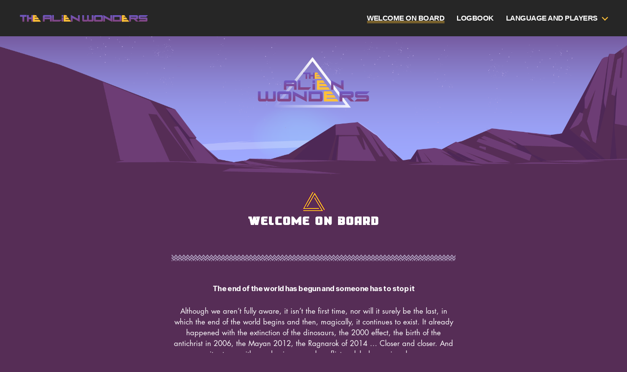

--- FILE ---
content_type: text/html; charset=UTF-8
request_url: https://thealienwonders.olmetgames.com/en/
body_size: 6177
content:
<!DOCTYPE html>

<html class="no-js" lang="en-US">

	<head>

		<meta charset="UTF-8">
		<meta name="viewport" content="width=device-width, initial-scale=1.0" >

		<link rel="profile" href="https://gmpg.org/xfn/11">

		<title></title>
<link rel='dns-prefetch' href='//s.w.org' />
<link rel="alternate" type="application/rss+xml" title=" &raquo; Feed" href="https://thealienwonders.olmetgames.com/en/feed/" />
<link rel="alternate" type="application/rss+xml" title=" &raquo; Comments Feed" href="https://thealienwonders.olmetgames.com/en/comments/feed/" />
		<script>
			window._wpemojiSettings = {"baseUrl":"https:\/\/s.w.org\/images\/core\/emoji\/13.0.1\/72x72\/","ext":".png","svgUrl":"https:\/\/s.w.org\/images\/core\/emoji\/13.0.1\/svg\/","svgExt":".svg","source":{"concatemoji":"https:\/\/thealienwonders.olmetgames.com\/wp-includes\/js\/wp-emoji-release.min.js?ver=5.6.16"}};
			!function(e,a,t){var n,r,o,i=a.createElement("canvas"),p=i.getContext&&i.getContext("2d");function s(e,t){var a=String.fromCharCode;p.clearRect(0,0,i.width,i.height),p.fillText(a.apply(this,e),0,0);e=i.toDataURL();return p.clearRect(0,0,i.width,i.height),p.fillText(a.apply(this,t),0,0),e===i.toDataURL()}function c(e){var t=a.createElement("script");t.src=e,t.defer=t.type="text/javascript",a.getElementsByTagName("head")[0].appendChild(t)}for(o=Array("flag","emoji"),t.supports={everything:!0,everythingExceptFlag:!0},r=0;r<o.length;r++)t.supports[o[r]]=function(e){if(!p||!p.fillText)return!1;switch(p.textBaseline="top",p.font="600 32px Arial",e){case"flag":return s([127987,65039,8205,9895,65039],[127987,65039,8203,9895,65039])?!1:!s([55356,56826,55356,56819],[55356,56826,8203,55356,56819])&&!s([55356,57332,56128,56423,56128,56418,56128,56421,56128,56430,56128,56423,56128,56447],[55356,57332,8203,56128,56423,8203,56128,56418,8203,56128,56421,8203,56128,56430,8203,56128,56423,8203,56128,56447]);case"emoji":return!s([55357,56424,8205,55356,57212],[55357,56424,8203,55356,57212])}return!1}(o[r]),t.supports.everything=t.supports.everything&&t.supports[o[r]],"flag"!==o[r]&&(t.supports.everythingExceptFlag=t.supports.everythingExceptFlag&&t.supports[o[r]]);t.supports.everythingExceptFlag=t.supports.everythingExceptFlag&&!t.supports.flag,t.DOMReady=!1,t.readyCallback=function(){t.DOMReady=!0},t.supports.everything||(n=function(){t.readyCallback()},a.addEventListener?(a.addEventListener("DOMContentLoaded",n,!1),e.addEventListener("load",n,!1)):(e.attachEvent("onload",n),a.attachEvent("onreadystatechange",function(){"complete"===a.readyState&&t.readyCallback()})),(n=t.source||{}).concatemoji?c(n.concatemoji):n.wpemoji&&n.twemoji&&(c(n.twemoji),c(n.wpemoji)))}(window,document,window._wpemojiSettings);
		</script>
		<style>
img.wp-smiley,
img.emoji {
	display: inline !important;
	border: none !important;
	box-shadow: none !important;
	height: 1em !important;
	width: 1em !important;
	margin: 0 .07em !important;
	vertical-align: -0.1em !important;
	background: none !important;
	padding: 0 !important;
}
</style>
	<link rel='stylesheet' id='wp-block-library-css'  href='https://thealienwonders.olmetgames.com/wp-includes/css/dist/block-library/style.min.css?ver=5.6.16' type='text/css' media='all' />
<link rel='stylesheet' id='uaf_client_css-css'  href='https://thealienwonders.olmetgames.com/wp-content/uploads/useanyfont/uaf.css?ver=1614626456' type='text/css' media='all' />
<link rel='stylesheet' id='twentytwenty-style-css'  href='https://thealienwonders.olmetgames.com/wp-content/themes/twentytwenty/style.css?ver=1.6' type='text/css' media='all' />
<style id='twentytwenty-style-inline-css' type='text/css'>
.color-accent,.color-accent-hover:hover,.color-accent-hover:focus,:root .has-accent-color,.has-drop-cap:not(:focus):first-letter,.wp-block-button.is-style-outline,a { color: #e88ba4; }blockquote,.border-color-accent,.border-color-accent-hover:hover,.border-color-accent-hover:focus { border-color: #e88ba4; }button,.button,.faux-button,.wp-block-button__link,.wp-block-file .wp-block-file__button,input[type="button"],input[type="reset"],input[type="submit"],.bg-accent,.bg-accent-hover:hover,.bg-accent-hover:focus,:root .has-accent-background-color,.comment-reply-link { background-color: #e88ba4; }.fill-children-accent,.fill-children-accent * { fill: #e88ba4; }:root .has-background-color,button,.button,.faux-button,.wp-block-button__link,.wp-block-file__button,input[type="button"],input[type="reset"],input[type="submit"],.wp-block-button,.comment-reply-link,.has-background.has-primary-background-color:not(.has-text-color),.has-background.has-primary-background-color *:not(.has-text-color),.has-background.has-accent-background-color:not(.has-text-color),.has-background.has-accent-background-color *:not(.has-text-color) { color: #562d56; }:root .has-background-background-color { background-color: #562d56; }body,.entry-title a,:root .has-primary-color { color: #ffffff; }:root .has-primary-background-color { background-color: #ffffff; }cite,figcaption,.wp-caption-text,.post-meta,.entry-content .wp-block-archives li,.entry-content .wp-block-categories li,.entry-content .wp-block-latest-posts li,.wp-block-latest-comments__comment-date,.wp-block-latest-posts__post-date,.wp-block-embed figcaption,.wp-block-image figcaption,.wp-block-pullquote cite,.comment-metadata,.comment-respond .comment-notes,.comment-respond .logged-in-as,.pagination .dots,.entry-content hr:not(.has-background),hr.styled-separator,:root .has-secondary-color { color: #c2acc2; }:root .has-secondary-background-color { background-color: #c2acc2; }pre,fieldset,input,textarea,table,table *,hr { border-color: #763b76; }caption,code,code,kbd,samp,.wp-block-table.is-style-stripes tbody tr:nth-child(odd),:root .has-subtle-background-background-color { background-color: #763b76; }.wp-block-table.is-style-stripes { border-bottom-color: #763b76; }.wp-block-latest-posts.is-grid li { border-top-color: #763b76; }:root .has-subtle-background-color { color: #763b76; }body:not(.overlay-header) .primary-menu > li > a,body:not(.overlay-header) .primary-menu > li > .icon,.modal-menu a,.footer-menu a, .footer-widgets a,#site-footer .wp-block-button.is-style-outline,.wp-block-pullquote:before,.singular:not(.overlay-header) .entry-header a,.archive-header a,.header-footer-group .color-accent,.header-footer-group .color-accent-hover:hover { color: #ed5880; }.social-icons a,#site-footer button:not(.toggle),#site-footer .button,#site-footer .faux-button,#site-footer .wp-block-button__link,#site-footer .wp-block-file__button,#site-footer input[type="button"],#site-footer input[type="reset"],#site-footer input[type="submit"] { background-color: #ed5880; }.social-icons a,body:not(.overlay-header) .primary-menu ul,.header-footer-group button,.header-footer-group .button,.header-footer-group .faux-button,.header-footer-group .wp-block-button:not(.is-style-outline) .wp-block-button__link,.header-footer-group .wp-block-file__button,.header-footer-group input[type="button"],.header-footer-group input[type="reset"],.header-footer-group input[type="submit"] { color: #262626; }#site-header,.footer-nav-widgets-wrapper,#site-footer,.menu-modal,.menu-modal-inner,.search-modal-inner,.archive-header,.singular .entry-header,.singular .featured-media:before,.wp-block-pullquote:before { background-color: #262626; }.header-footer-group,body:not(.overlay-header) #site-header .toggle,.menu-modal .toggle { color: #ffffff; }body:not(.overlay-header) .primary-menu ul { background-color: #ffffff; }body:not(.overlay-header) .primary-menu > li > ul:after { border-bottom-color: #ffffff; }body:not(.overlay-header) .primary-menu ul ul:after { border-left-color: #ffffff; }.site-description,body:not(.overlay-header) .toggle-inner .toggle-text,.widget .post-date,.widget .rss-date,.widget_archive li,.widget_categories li,.widget cite,.widget_pages li,.widget_meta li,.widget_nav_menu li,.powered-by-wordpress,.to-the-top,.singular .entry-header .post-meta,.singular:not(.overlay-header) .entry-header .post-meta a { color: #969696; }.header-footer-group pre,.header-footer-group fieldset,.header-footer-group input,.header-footer-group textarea,.header-footer-group table,.header-footer-group table *,.footer-nav-widgets-wrapper,#site-footer,.menu-modal nav *,.footer-widgets-outer-wrapper,.footer-top { border-color: #3d3d3d; }.header-footer-group table caption,body:not(.overlay-header) .header-inner .toggle-wrapper::before { background-color: #3d3d3d; }
</style>
<link rel='stylesheet' id='twentytwenty-print-style-css'  href='https://thealienwonders.olmetgames.com/wp-content/themes/twentytwenty/print.css?ver=1.6' type='text/css' media='print' />
<script src='https://thealienwonders.olmetgames.com/wp-content/themes/twentytwenty/assets/js/index.js?ver=1.6' id='twentytwenty-js-js' async></script>
<link rel="https://api.w.org/" href="https://thealienwonders.olmetgames.com/wp-json/" /><link rel="alternate" type="application/json" href="https://thealienwonders.olmetgames.com/wp-json/wp/v2/pages/978" /><link rel="EditURI" type="application/rsd+xml" title="RSD" href="https://thealienwonders.olmetgames.com/xmlrpc.php?rsd" />
<link rel="wlwmanifest" type="application/wlwmanifest+xml" href="https://thealienwonders.olmetgames.com/wp-includes/wlwmanifest.xml" /> 
<meta name="generator" content="WordPress 5.6.16" />
<link rel="canonical" href="https://thealienwonders.olmetgames.com/en/" />
<link rel='shortlink' href='https://thealienwonders.olmetgames.com/' />
<link rel="alternate" type="application/json+oembed" href="https://thealienwonders.olmetgames.com/wp-json/oembed/1.0/embed?url=https%3A%2F%2Fthealienwonders.olmetgames.com%2Fen%2F" />
<link rel="alternate" type="text/xml+oembed" href="https://thealienwonders.olmetgames.com/wp-json/oembed/1.0/embed?url=https%3A%2F%2Fthealienwonders.olmetgames.com%2Fen%2F&#038;format=xml" />
<link rel="alternate" href="https://thealienwonders.olmetgames.com/" hreflang="es" />
<link rel="alternate" href="https://thealienwonders.olmetgames.com/en/" hreflang="en" />
	<script>document.documentElement.className = document.documentElement.className.replace( 'no-js', 'js' );</script>
	<style id="custom-background-css">
body.custom-background { background-color: #562d56; }
</style>
	<link rel="icon" href="https://thealienwonders.olmetgames.com/wp-content/uploads/2021/03/cropped-Icono-32x32.png" sizes="32x32" />
<link rel="icon" href="https://thealienwonders.olmetgames.com/wp-content/uploads/2021/03/cropped-Icono-192x192.png" sizes="192x192" />
<link rel="apple-touch-icon" href="https://thealienwonders.olmetgames.com/wp-content/uploads/2021/03/cropped-Icono-180x180.png" />
<meta name="msapplication-TileImage" content="https://thealienwonders.olmetgames.com/wp-content/uploads/2021/03/cropped-Icono-270x270.png" />

	</head>

	<body class="home page-template-default page page-id-978 custom-background wp-custom-logo wp-embed-responsive singular missing-post-thumbnail has-no-pagination not-showing-comments show-avatars footer-top-hidden">

		<a class="skip-link screen-reader-text" href="#site-content">Skip to the content</a>
		<header id="site-header" class="header-footer-group" role="banner">

			<div class="header-inner section-inner">

				<div class="header-titles-wrapper">

					
					<div class="header-titles">

						<div class="site-logo faux-heading"><a href="https://thealienwonders.olmetgames.com/en/" class="custom-logo-link" rel="home" aria-current="page"><img width="262" height="15" src="https://thealienwonders.olmetgames.com/wp-content/uploads/2021/02/cropped-LogoPeq.png" class="custom-logo" alt="" /></a><span class="screen-reader-text"></span></div>
					</div><!-- .header-titles -->

					<button class="toggle nav-toggle mobile-nav-toggle" data-toggle-target=".menu-modal"  data-toggle-body-class="showing-menu-modal" aria-expanded="false" data-set-focus=".close-nav-toggle">
						<span class="toggle-inner">
							<span class="toggle-icon">
								<svg class="svg-icon" aria-hidden="true" role="img" focusable="false" xmlns="http://www.w3.org/2000/svg" width="26" height="7" viewBox="0 0 26 7"><path fill-rule="evenodd" d="M332.5,45 C330.567003,45 329,43.4329966 329,41.5 C329,39.5670034 330.567003,38 332.5,38 C334.432997,38 336,39.5670034 336,41.5 C336,43.4329966 334.432997,45 332.5,45 Z M342,45 C340.067003,45 338.5,43.4329966 338.5,41.5 C338.5,39.5670034 340.067003,38 342,38 C343.932997,38 345.5,39.5670034 345.5,41.5 C345.5,43.4329966 343.932997,45 342,45 Z M351.5,45 C349.567003,45 348,43.4329966 348,41.5 C348,39.5670034 349.567003,38 351.5,38 C353.432997,38 355,39.5670034 355,41.5 C355,43.4329966 353.432997,45 351.5,45 Z" transform="translate(-329 -38)" /></svg>							</span>
							<span class="toggle-text">Menu</span>
						</span>
					</button><!-- .nav-toggle -->

				</div><!-- .header-titles-wrapper -->

				<div class="header-navigation-wrapper">

					
							<nav class="primary-menu-wrapper" aria-label="Horizontal" role="navigation">

								<ul class="primary-menu reset-list-style">

								<li id="menu-item-1313" class="menu-item menu-item-type-post_type menu-item-object-page menu-item-home current-menu-item page_item page-item-978 current_page_item menu-item-1313"><a href="https://thealienwonders.olmetgames.com/en/" aria-current="page">WELCOME ON BOARD</a></li>
<li id="menu-item-1309" class="menu-item menu-item-type-post_type menu-item-object-page menu-item-1309"><a href="https://thealienwonders.olmetgames.com/en/logbook/">LOGBOOK</a></li>
<li id="menu-item-1311" class="menu-item menu-item-type-custom menu-item-object-custom current-menu-ancestor current-menu-parent menu-item-has-children menu-item-1311"><a href="#">LANGUAGE AND PLAYERS</a><span class="icon"></span>
<ul class="sub-menu">
	<li id="menu-item-1561" class="menu-item menu-item-type-post_type menu-item-object-page menu-item-home current-menu-item page_item page-item-978 current_page_item menu-item-1561"><a href="https://thealienwonders.olmetgames.com/en/" aria-current="page">EN &#8211; 6 PLAYERS</a></li>
	<li id="menu-item-1559" class="menu-item menu-item-type-post_type menu-item-object-page menu-item-1559"><a href="https://thealienwonders.olmetgames.com/en/4j-en/">EN &#8211; 4 PLAYER</a></li>
	<li id="menu-item-1312" class="menu-item menu-item-type-post_type menu-item-object-page menu-item-1312"><a href="https://thealienwonders.olmetgames.com/">ES &#8211; 6 JUGADORES</a></li>
	<li id="menu-item-1523" class="menu-item menu-item-type-post_type menu-item-object-page menu-item-1523"><a href="https://thealienwonders.olmetgames.com/4j/">ES &#8211; 4 JUGADORES</a></li>
</ul>
</li>

								</ul>

							</nav><!-- .primary-menu-wrapper -->

						
				</div><!-- .header-navigation-wrapper -->

			</div><!-- .header-inner -->

						<div class="cabecera-escritorio">
				<img src="http://thealienwonders.olmetgames.com/wp-content/uploads/2021/02/CabeceraAjustada.png"/>
			</div>
			<div class="cabecera-mobile">
				<img src="http://thealienwonders.olmetgames.com/wp-content/uploads/2021/03/CabeceraMobile.png"/>
			</div>

		</header><!-- #site-header -->

		
<div class="menu-modal cover-modal header-footer-group" data-modal-target-string=".menu-modal">

	<div class="menu-modal-inner modal-inner">

		<div class="menu-wrapper section-inner">

			<div class="menu-top">

				<button class="toggle close-nav-toggle fill-children-current-color" data-toggle-target=".menu-modal" data-toggle-body-class="showing-menu-modal" aria-expanded="false" data-set-focus=".menu-modal">
					<span class="toggle-text">Close Menu</span>
					<svg class="svg-icon" aria-hidden="true" role="img" focusable="false" xmlns="http://www.w3.org/2000/svg" width="16" height="16" viewBox="0 0 16 16"><polygon fill="" fill-rule="evenodd" points="6.852 7.649 .399 1.195 1.445 .149 7.899 6.602 14.352 .149 15.399 1.195 8.945 7.649 15.399 14.102 14.352 15.149 7.899 8.695 1.445 15.149 .399 14.102" /></svg>				</button><!-- .nav-toggle -->

				
					<nav class="mobile-menu" aria-label="Mobile" role="navigation">

						<ul class="modal-menu reset-list-style">

						<li class="menu-item menu-item-type-post_type menu-item-object-page menu-item-home current-menu-item page_item page-item-978 current_page_item menu-item-1313"><div class="ancestor-wrapper"><a href="https://thealienwonders.olmetgames.com/en/" aria-current="page">WELCOME ON BOARD</a></div><!-- .ancestor-wrapper --></li>
<li class="menu-item menu-item-type-post_type menu-item-object-page menu-item-1309"><div class="ancestor-wrapper"><a href="https://thealienwonders.olmetgames.com/en/logbook/">LOGBOOK</a></div><!-- .ancestor-wrapper --></li>
<li class="menu-item menu-item-type-custom menu-item-object-custom current-menu-ancestor current-menu-parent menu-item-has-children menu-item-1311"><div class="ancestor-wrapper"><a href="#">LANGUAGE AND PLAYERS</a><button class="toggle sub-menu-toggle fill-children-current-color" data-toggle-target=".menu-modal .menu-item-1311 > .sub-menu" data-toggle-type="slidetoggle" data-toggle-duration="250" aria-expanded="false"><span class="screen-reader-text">Show sub menu</span><svg class="svg-icon" aria-hidden="true" role="img" focusable="false" xmlns="http://www.w3.org/2000/svg" width="20" height="12" viewBox="0 0 20 12"><polygon fill="" fill-rule="evenodd" points="1319.899 365.778 1327.678 358 1329.799 360.121 1319.899 370.021 1310 360.121 1312.121 358" transform="translate(-1310 -358)" /></svg></button></div><!-- .ancestor-wrapper -->
<ul class="sub-menu">
	<li class="menu-item menu-item-type-post_type menu-item-object-page menu-item-home current-menu-item page_item page-item-978 current_page_item menu-item-1561"><div class="ancestor-wrapper"><a href="https://thealienwonders.olmetgames.com/en/" aria-current="page">EN &#8211; 6 PLAYERS</a></div><!-- .ancestor-wrapper --></li>
	<li class="menu-item menu-item-type-post_type menu-item-object-page menu-item-1559"><div class="ancestor-wrapper"><a href="https://thealienwonders.olmetgames.com/en/4j-en/">EN &#8211; 4 PLAYER</a></div><!-- .ancestor-wrapper --></li>
	<li class="menu-item menu-item-type-post_type menu-item-object-page menu-item-1312"><div class="ancestor-wrapper"><a href="https://thealienwonders.olmetgames.com/">ES &#8211; 6 JUGADORES</a></div><!-- .ancestor-wrapper --></li>
	<li class="menu-item menu-item-type-post_type menu-item-object-page menu-item-1523"><div class="ancestor-wrapper"><a href="https://thealienwonders.olmetgames.com/4j/">ES &#8211; 4 JUGADORES</a></div><!-- .ancestor-wrapper --></li>
</ul>
</li>

						</ul>

					</nav>

					
			</div><!-- .menu-top -->

			<div class="menu-bottom">

				
			</div><!-- .menu-bottom -->

		</div><!-- .menu-wrapper -->

	</div><!-- .menu-modal-inner -->

</div><!-- .menu-modal -->

<main id="site-content" role="main">

	
<article class="post-978 page type-page status-publish hentry" id="post-978">

	
<header class="entry-header has-text-align-center header-footer-group">

	<div class="entry-header-inner section-inner medium">
		<center><img src="https://thealienwonders.olmetgames.com/wp-content/uploads/2021/03/TrianguloVacio.png"/><center/>

		<h1 class="entry-title">WELCOME ON BOARD</h1>	
	</div><!-- .entry-header-inner -->

</header><!-- .entry-header -->

	<div class="post-inner thin ">

		<div class="entry-content">

			
<div class="cenefa"><figure class="aligncenter size-large"><img loading="lazy" width="900" height="22" src="https://thealienwonders.olmetgames.com/wp-content/uploads/2021/02/CenefaMayaMedia_OK.png" alt="" class="wp-image-14" srcset="https://thealienwonders.olmetgames.com/wp-content/uploads/2021/02/CenefaMayaMedia_OK.png 900w, https://thealienwonders.olmetgames.com/wp-content/uploads/2021/02/CenefaMayaMedia_OK-300x7.png 300w, https://thealienwonders.olmetgames.com/wp-content/uploads/2021/02/CenefaMayaMedia_OK-768x19.png 768w" sizes="(max-width: 900px) 100vw, 900px" /></figure></div>



<h5 class="has-text-align-center"><strong>The end of the world has begun and someone has to stop it</strong></h5>



<p class="has-text-align-center">Although we aren&#8217;t fully aware, it isn&#8217;t the first time, nor will it surely be the last, in which the end of the world begins and then, magically, it continues to exist. It already happened with the extinction of the dinosaurs, the 2000 effect, the birth of the antichrist in 2006, the Mayan 2012, the Ragnarok of 2014 … Closer and closer. And now, it returns with pandemics, armed conflicts, global warming, hunger…</p>



<p class="has-text-align-center">There is only one way to stop it and only they can do it. The world is in the hands of an intergalactic team. A team that is passed from generation to generation with a single mission: to activate the energy points installed in the Earth to allow it to continue shining. They are the Wonders.</p>



<p class="has-text-align-center">But who are they? What are those points? And the most important, how are they activated?</p>



<figure class="wp-block-video"><video controls src="https://thealienwonders.olmetgames.com/wp-content/uploads/2021/03/IntroAlienWondersIngles.mp4"></video></figure>



<h5 class="has-text-align-center">Do you have your pass to start the mission?</h5>



<div class="contenedor" text-align="center"><form name="formulario" method="post" action="/wp-content/themes/twentytwenty/Formularios/FormJugador1_EN.php">
<input type="text" name="nombre" value="">
<input type="image" src="http://thealienwonders.olmetgames.com/wp-content/uploads/2021/02/BotonEnviar.png">
</form></div>

		</div><!-- .entry-content -->

	</div><!-- .post-inner -->

	<div class="section-inner">
		
	</div><!-- .section-inner -->

	
</article><!-- .post -->

</main><!-- #site-content -->


			<footer id="site-footer" role="contentinfo" class="header-footer-group">

				<div class="section-inner">

					<div class="footer-credits">

						<p class="footer-copyright">&copy;
							2026							<a href="https://thealienwonders.olmetgames.com/en/"></a>
						</p><!-- .footer-copyright -->

						<p class="powered-by-wordpress">
							<a href="https://olmetgames.com/">
								Powered by Olmet Games							</a>
						</p><!-- .powered-by-wordpress -->

					</div><!-- .footer-credits -->

					<a class="to-the-top" href="#site-header">
						<span class="to-the-top-long">
							To the top <span class="arrow" aria-hidden="true">&uarr;</span>						</span><!-- .to-the-top-long -->
						<span class="to-the-top-short">
							Up <span class="arrow" aria-hidden="true">&uarr;</span>						</span><!-- .to-the-top-short -->
					</a><!-- .to-the-top -->

				</div><!-- .section-inner -->

			</footer><!-- #site-footer -->

		<link rel='stylesheet' id='so-css-twentytwenty-css'  href='https://thealienwonders.olmetgames.com/wp-content/uploads/so-css/so-css-twentytwenty.css?ver=1658838585' type='text/css' media='all' />
<script src='https://thealienwonders.olmetgames.com/wp-includes/js/wp-embed.min.js?ver=5.6.16' id='wp-embed-js'></script>
	<script>
	/(trident|msie)/i.test(navigator.userAgent)&&document.getElementById&&window.addEventListener&&window.addEventListener("hashchange",function(){var t,e=location.hash.substring(1);/^[A-z0-9_-]+$/.test(e)&&(t=document.getElementById(e))&&(/^(?:a|select|input|button|textarea)$/i.test(t.tagName)||(t.tabIndex=-1),t.focus())},!1);
	</script>
	
	</body>
</html>


--- FILE ---
content_type: text/css
request_url: https://thealienwonders.olmetgames.com/wp-content/uploads/useanyfont/uaf.css?ver=1614626456
body_size: 67
content:
				@font-face {
					font-family: 'alienwonders_font';
					src: url('/wp-content/uploads/useanyfont/1926AlienWonders_font.woff2') format('woff2'),
						url('/wp-content/uploads/useanyfont/1926AlienWonders_font.woff') format('woff');
					font-display: auto;
				}

				.alienwonders_font{font-family: 'alienwonders_font' !important;}

						h1, h2{
					font-family: 'alienwonders_font' !important;
				}
		

--- FILE ---
content_type: text/css
request_url: https://thealienwonders.olmetgames.com/wp-content/uploads/so-css/so-css-twentytwenty.css?ver=1658838585
body_size: 24
content:
input[type="text"] {
  width: 60%;
  display: inline-block;
  text-transform: uppercase;
}

input {
  display: inline-block;
  margin-bottom: -31px;
}

form {
  text-align: center;
  margin-bottom: 10px;
}